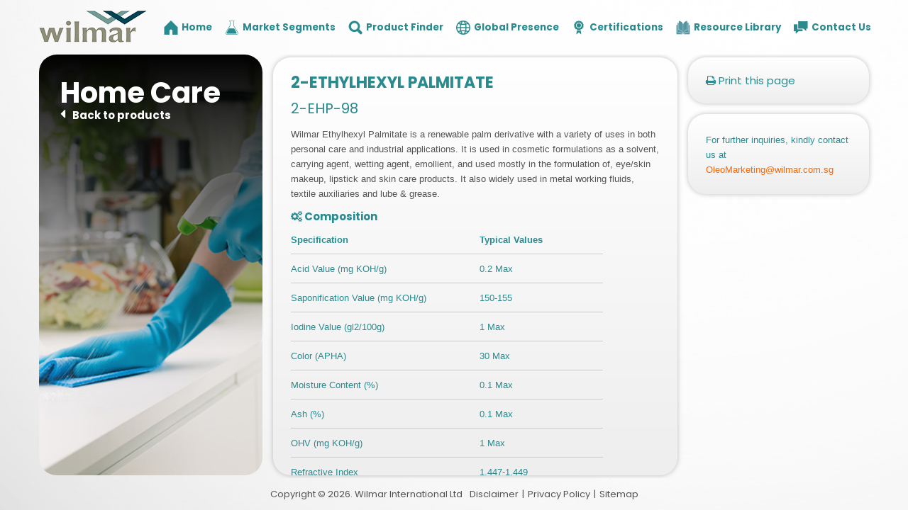

--- FILE ---
content_type: text/html; charset=utf-8
request_url: https://www.wilmar-international.com/oleochemicals/products/home-care/detail/2-ethylhexyl-palmitate
body_size: 3469
content:
 <!DOCTYPE html> <html class="no-js" lang="en"> <head> <meta charset="UTF-8"> <meta http-equiv="x-ua-compatible" content="ie=edge"> <meta name="viewport" content="width=device-width, initial-scale=1.0"> <link rel="shortcut icon" sizes="16x16 24x24 32x32 48x48 64x64" href="/img/favicon.ico"> <title>
	2-ETHYLHEXYL PALMITATE 
</title> <link rel="stylesheet" href="/css/global-oleo.css"> <link rel="stylesheet" href="/css/components-oleo.css"> <script defer src="/js/global-oleo.js"></script> <script defer src="/js/jquery.nicescroll.js"></script> <script defer src="/js/jquery.marquee.js"></script> <script defer src="/js/micromodal.min.js"></script> <script defer src="/js/components-oleo.js"></script> <style type="text/css" media="all">.bgimghc
{
  background-image:url("https://www.wilmar-international.com/images/default-source/default-album/oleochemicals/market-segments/category_home-care.jpg?sfvrsn=8d0a1bbf_2") !important;
}</style><style type="text/css" media="all">/*.layout-top .CM-container {
    max-width: 1340px;
}*/
@media(min-width: 1024px) and (max-width:1122px){
  .CM-header .navigation-wrapper > .nav-item, .CM-header .navigation-wrapper .sf_colsIn > .nav-item {
        font-size: 1rem !important;
    }
}
@media (min-width: 1223px) {
    .CM-header .navigation-wrapper > .nav-item, .CM-header .navigation-wrapper .sf_colsIn > .nav-item {
        font-size: 1.34rem !important;
    }
}

@media (min-width: 1024px) {
    .CM-header .navigation-wrapper {
        justify-content: flex-start;
    }
}</style><script type="text/javascript" src="https://www.googletagmanager.com/gtag/js?id=G-HV7VGFNW2X"></script><script type="text/javascript">
window.dataLayer = window.dataLayer || [];
function gtag(){dataLayer.push(arguments);}
gtag('js', new Date());

gtag('config', 'G-HV7VGFNW2X');
</script><meta name="Generator" content="Sitefinity 15.3.8522.0 DX" /><link rel="canonical" href="http://www.wilmar-international.com/oleochemicals/products/home-care/detail/2-ethylhexyl-palmitate" /></head> <body> 




<div class="layout-top">
    <header class="CM-header">

        <div class="CM-wrapper CM-container">
            <div class="logo">
                <div id="HeaderPlaceholder_T98EFCC74001_Col00" class="sf_colsIn logo-wrapper" data-sf-element="Logo" data-placeholder-label="Logo"> 
    <a href="/home"> 
            <img src="/images/default-source/default-album/template/logobbb1fa47680e480b8446312c5afa6122.png?sfvrsn=1a7be164_4" title="Wilmar International" alt="Wilmar International" 
                
                 /> 
 
    </a> 
 </div>
                <div class="mobile-menu hidden-for-desktop">
                    Menu
                </div>
            </div>
            <div class="navigation">
                <div class="navigation-wrapper">
                    <div id="HeaderPlaceholder_T98EFCC74001_Col01" class="sf_colsIn lang-selector" data-sf-element="Language Selector" data-placeholder-label="Language Selector">


    <script type="text/javascript">
        var ls = document.getElementsByClassName('lang-selector');
        ls[0].classList.add('hidden');
    </script>


<script src="/Frontend-Assembly/Telerik.Sitefinity.Frontend.Navigation/Mvc/Scripts/LanguageSelector/language-selector.min.js?package=Bootstrap&amp;v=MzY5ODU1NDIz" type="text/javascript"></script></div>
                    <div id="HeaderPlaceholder_T98EFCC74001_Col02" class="sf_colsIn" data-sf-element="Header Main Menu" data-placeholder-label="Header Main Menu">


    <div class="nav-item ">
        <div class="nav-icon"><img src="http://www.wilmar-international.com/images/default-source/default-album/oleochemicals/page-icons/icon_home.png?sfvrsn=a2c782cf_2" alt="">
        </div>
        <a href="http://www.wilmar-international.com/oleochemicals" target="_self" class="nav-title">Home</a>

    </div>
    <div class="nav-item is-parent">
        <div class="nav-icon"><img src="http://www.wilmar-international.com/images/default-source/default-album/oleochemicals/page-icons/icon_products.png?sfvrsn=78067648_2" alt="">
        </div>
        <a href="http://www.wilmar-international.com/oleochemicals/products/home-care" target="_self" class="nav-title">Market Segments</a>

            <div class="child-wrapper">
                            <div class="nav-item">
                <div class="nav-icon"><img src="http://www.wilmar-international.com/images/default-source/default-album/oleochemicals/page-icons/icon_home-care.png?sfvrsn=1c1f0de4_2" alt="">
                </div>
                <a href="http://www.wilmar-international.com/oleochemicals/products/home-care" target="_self" class="nav-title">Home Care</a>
            </div>
            <div class="nav-item">
                <div class="nav-icon"><img src="http://www.wilmar-international.com/images/default-source/default-album/oleochemicals/page-icons/icon_human-nutrition.png?sfvrsn=152b141d_2" alt="">
                </div>
                <a href="http://www.wilmar-international.com/oleochemicals/products/human-nutrition" target="_self" class="nav-title">Human Nutrition</a>
            </div>
            <div class="nav-item">
                <div class="nav-icon"><img src="http://www.wilmar-international.com/images/default-source/default-album/oleochemicals/page-icons/icon_personal-care.png?sfvrsn=701f0a2a_2" alt="">
                </div>
                <a href="http://www.wilmar-international.com/oleochemicals/products/personal-care" target="_self" class="nav-title">Personal Care</a>
            </div>
            <div class="nav-item">
                <div class="nav-icon"><img src="http://www.wilmar-international.com/images/default-source/default-album/oleochemicals/page-icons/icon_animal-nutrition.png?sfvrsn=deb0dacb_2" alt="">
                </div>
                <a href="http://www.wilmar-international.com/oleochemicals/products/animal-nutrition" target="_self" class="nav-title">Animal Nutrition</a>
            </div>
            <div class="nav-item">
                <div class="nav-icon"><img src="http://www.wilmar-international.com/images/default-source/default-album/oleochemicals/page-icons/icon_bio-fuels.png?sfvrsn=dc42cea1_2" alt="">
                </div>
                <a href="http://www.wilmar-international.com/oleochemicals/products/bio-fuels" target="_self" class="nav-title">Bio Fuels</a>
            </div>
            <div class="nav-item">
                <div class="nav-icon"><img src="http://www.wilmar-international.com/images/default-source/default-album/oleochemicals/page-icons/icon_industrial-chemistry.png?sfvrsn=b893a614_2" alt="">
                </div>
                <a href="http://www.wilmar-international.com/oleochemicals/products/industrial-chemistry" target="_self" class="nav-title">Industrial Chemistry</a>
            </div>

            </div>
    </div>
    <div class="nav-item ">
        <div class="nav-icon"><img src="http://www.wilmar-international.com/images/default-source/default-album/oleochemicals/page-icons/icon_product-finder.png?sfvrsn=7c24ab8_2" alt="">
        </div>
        <a href="http://www.wilmar-international.com/oleochemicals/product-finder" target="_self" class="nav-title">Product Finder</a>

    </div>
    <div class="nav-item ">
        <div class="nav-icon"><img src="http://www.wilmar-international.com/images/default-source/default-album/oleochemicals/page-icons/icon_global-presence.png?sfvrsn=b9377cd1_2" alt="">
        </div>
        <a href="https://www.wilmar-international.com/about-us/global-presence" target="_blank" class="nav-title">Global Presence</a>

    </div>
    <div class="nav-item ">
        <div class="nav-icon"><img src="http://www.wilmar-international.com/images/default-source/default-album/oleochemicals/page-icons/icon_certifications.png?sfvrsn=1b266f6e_2" alt="">
        </div>
        <a href="http://www.wilmar-international.com/oleochemicals/certifications" target="_self" class="nav-title">Certifications</a>

    </div>
    <div class="nav-item is-parent">
        <div class="nav-icon"><img src="http://www.wilmar-international.com/images/default-source/default-album/oleochemicals/page-icons/resource-library-oleo-icon.png?sfvrsn=60ba1361_1" alt="">
        </div>
        <a href="http://www.wilmar-international.com/oleochemicals/resource-library" target="_self" class="nav-title">Resource Library</a>

            <div class="child-wrapper">
                            <div class="nav-item">
                <div class="nav-icon"><img alt="">
                </div>
                <a href="http://www.wilmar-international.com/oleochemicals/resource-library/personal-care" target="_self" class="nav-title">Personal Care</a>
            </div>
            <div class="nav-item">
                <div class="nav-icon"><img alt="">
                </div>
                <a href="http://www.wilmar-international.com/oleochemicals/resource-library/industrials" target="_self" class="nav-title">Industrials</a>
            </div>

            </div>
    </div>
    <div class="nav-item ">
        <div class="nav-icon"><img src="http://www.wilmar-international.com/images/default-source/default-album/oleochemicals/page-icons/icon_contact-us.png?sfvrsn=36d8822f_2" alt="">
        </div>
        <a href="http://www.wilmar-international.com/oleochemicals/contact-us" target="_self" class="nav-title">Contact Us</a>

    </div>

</div>
                </div>
            </div>
        </div>

    </header>
</div>


 <div class="layout-mid"> 
<div id="ContentPlaceholder_C001_Col00" class="sf_colsIn layout-horizontal side-gutters CM-bounded" data-sf-element="Product Container" data-placeholder-label="Product Container">
<div class="sfRichText"  >
<div class="CM-sidebanner padding-shadow"><div class="CM-wrapper bgimghc"><div class="overflow-wrapper"><h1>Home Care</h1><div class="backto-link"><a href="javascript:history.back()">Back to products</a>
 </div></div></div></div>
</div>
<div class="CM-productdetails">
    <div class="CM-wrapper">

        <div class="details-col padding-shadow">
            <div class="content-box">

                <div class="product-name">
                    2-ETHYLHEXYL PALMITATE 
                </div>

                <div class="product-code">
                    2-EHP-98
                </div>

                <div class="product-desc">
                    <span style="font-family: Arial; font-size: 13px;">Wilmar Ethylhexyl Palmitate is a renewable palm derivative with a variety of uses in both personal care and industrial applications. It is used in cosmetic formulations as a solvent, carrying agent, wetting agent, emollient, and used mostly in the formulation of, eye/skin makeup, lipstick and skin care products. It also widely used in metal working fluids, textile auxiliaries and lube &amp; grease.</span>
                </div>

                    <div class="font-bold">
                        <i class="fa fa-gears"></i>
                        <span>Composition</span>
                    </div>
<span style="font-family: Arial; font-size: 13px;"><strong></strong></span>
<table border="0" cellpadding="0" cellspacing="0" width="342" style="width: 440.667px; height: 211.778px;">
    <colgroup><col width="207" /> <col width="135" /> </colgroup>
    <tbody>
        <tr height="20">
            <td style="width: 207px; height: 20px;"><span style="font-family: Arial; font-size: 13px;"><strong>Specification</strong></span></td>
            <td style="width: 135px;"><span style="font-family: Arial; font-size: 13px;"><strong>Typical Values</strong></span></td>
        </tr>
        <tr height="20">
            <td style="width: 207px; height: 20px;"><span style="font-family: Arial; font-size: 13px;">Acid Value (mg KOH/g)</span></td>
            <td style="width: 135px;"><span style="font-family: Arial; font-size: 13px;">0.2 Max</span></td>
        </tr>
        <tr height="20">
            <td style="width: 207px; height: 20px;"><span style="font-family: Arial; font-size: 13px;">Saponification Value (mg KOH/g)</span></td>
            <td style="width: 135px;"><span style="font-family: Arial; font-size: 13px;">150-155</span></td>
        </tr>
        <tr height="20">
            <td style="width: 207px; height: 20px;"><span style="font-family: Arial; font-size: 13px;">Iodine Value (gl2/100g)</span></td>
            <td style="width: 135px;"><span style="font-family: Arial; font-size: 13px;">1 Max</span></td>
        </tr>
        <tr height="20">
            <td style="width: 207px; height: 20px;"><span style="font-family: Arial; font-size: 13px;">Color (APHA)</span></td>
            <td style="width: 135px;"><span style="font-family: Arial; font-size: 13px;">30 Max</span></td>
        </tr>
        <tr height="20">
            <td style="width: 207px; height: 20px;"><span style="font-family: Arial; font-size: 13px;">Moisture Content (%)</span></td>
            <td style="width: 135px;"><span style="font-family: Arial; font-size: 13px;">0.1 Max</span></td>
        </tr>
        <tr height="20">
            <td style="width: 207px; height: 20px;"><span style="font-family: Arial; font-size: 13px;">Ash (%)</span></td>
            <td style="width: 135px;"><span style="font-family: Arial; font-size: 13px;">0.1 Max</span></td>
        </tr>
        <tr height="20">
            <td style="height: 20px;"><span style="font-family: Arial; font-size: 13px;">OHV (mg KOH/g)</span></td>
            <td style="width: 135px;"><span style="font-family: Arial; font-size: 13px;">1 Max</span></td>
        </tr>
        <tr height="20">
            <td style="height: 20px;"><span style="font-family: Arial; font-size: 13px;">Refractive Index</span></td>
            <td style="width: 135px;"><span style="font-family: Arial; font-size: 13px;">1.447-1.449</span></td>
        </tr>
        <tr height="20">
            <td style="width: 207px; height: 20px;"><span style="font-family: Arial; font-size: 13px;">Density (g/cm3)</span></td>
            <td style="width: 135px;"><span style="font-family: Arial; font-size: 13px;">0.855-0.860</span></td>
        </tr>
        <tr height="20">
            <td style="width: 207px; height: 20px;"><span style="font-family: Arial; font-size: 13px;"><strong>Composition (%)</strong></span></td>
            <td style="width: 135px;"></td>
        </tr>
        <tr height="20">
            <td style="height: 20px;"><span style="font-family: Arial; font-size: 13px;">C16</span></td>
            <td style="width: 135px;"><span style="font-family: Arial; font-size: 13px;">98 Min</span></td>
        </tr>
        <tr height="20">
            <td style="height: 20px;"><span style="font-family: Arial; font-size: 13px;"><strong>Product Form</strong></span></td>
            <td style="width: 135px;"><span style="font-family: Arial; font-size: 13px;"><strong>Liquid</strong></span></td>
        </tr>
        <tr height="20">
            <td style="height: 20px;"><span style="font-family: Arial; font-size: 13px;"><strong>Packaging</strong></span></td>
            <td><strong><span style="font-family: Arial; font-size: 13px;">Drum</span></strong></td>
        </tr>
    </tbody>
</table>
<br />            </div>
        </div>

        <div class="others-col padding-shadow">
            <div class="content-box">
                <a onclick="window.print();">
                    <i class="fa fa-print"></i>
                    <span class="print-cta-text">Print this page</span>
                </a>
            </div>
                <div class="content-box">
                    <span class="download-cta-text"><span style="font-family: Arial; font-size: 13px;">For further inquiries, kindly contact us at <a href="mailto:OleoMarketing@wilmar.com.sg">OleoMarketing@wilmar.com.sg</a></span></span>
                </div>
                                </div>

    </div>
</div>

<div class="CM-micromodal" id="modal-1" aria-hidden="true">
    <div class="CM-micromodal__overlay" data-micromodal-close="modal-1"></div>
    <div class="CM-micromodal__box">
        <div class="CM-micromodal__title"><i class="fa fa-file-pdf-o"></i> Spec Sheet</div>
        <br>
        <div class="CM-micromodal__text">
            
        </div>
        <div class="CM-micromodal__close" data-micromodal-close="modal-1">&#10005;</div>
    </div>
</div>

<div class="CM-micromodal" id="modal-2" aria-hidden="true">
    <div class="CM-micromodal__overlay" data-micromodal-close="modal-2"></div>
    <div class="CM-micromodal__box">
        <div class="CM-micromodal__title"><i class="fa fa-file-pdf-o"></i> MSDS</div>
        <br>
        <div class="CM-micromodal__text">
            
        </div>
        <div class="CM-micromodal__close" data-micromodal-close="modal-2">&#10005;</div>
    </div>
</div>


<script defer type="text/javascript">
    $(document).ready(function () {
        $(".backto-link").click(function () {
            alert("The paragraph was clicked.1");
            window.history.back();
            alert("The paragraph was clicked.2");
        });
    });
</script></div> </div> <div class="layout-bot"> 
<div class="CM-footer">
    <div class="CM-wrapper CM-container">
        <div id="FooterPlaceholder_T98EFCC74002_Col00" class="sf_colsIn footer-copy" data-sf-element="Copyright Text" data-placeholder-label="Copyright Text">
<div class="sfRichText"  >
<p>Copyright &copy; 2026. <a href="https://www.wilmar-international.com" target="_blank">Wilmar International Ltd</a></p>
</div></div>
        <div id="FooterPlaceholder_T98EFCC74002_Col01" class="sf_colsIn footer-links" data-sf-element="Footer Links" data-placeholder-label="Footer Links">
            <a href="http://www.wilmar-international.com/disclaimer" target="_self">Disclaimer</a>
            <a href="http://www.wilmar-international.com/docs/default-source/default-document-library/wilmar-group-external-privacy-policy.pdf" target="_blank">Privacy Policy</a>
            <a href="http://www.wilmar-international.com/oleochemicals/sitemap" target="_self">Sitemap</a>
</div>
    </div>
</div><script>
    document.getElementsByTagName("body")[0].style.backgroundImage = 'url(/images/default-source/default-album/oleochemicals/template/wilmar-oleo-bg.jpg?sfvrsn=a8afbbcd_2)';
</script><input data-sf-role='en' type='hidden' value='http://www.wilmar-international.com/oleochemicals/products/home-care/detail/2-ethylhexyl-palmitate'> </div> <script type="text/javascript" src="/_Incapsula_Resource?SWJIYLWA=719d34d31c8e3a6e6fffd425f7e032f3&ns=2&cb=1394317106" async></script></body> </html>

--- FILE ---
content_type: text/css
request_url: https://www.wilmar-international.com/css/components-oleo.css
body_size: 3826
content:
.CM-sitemap .con-sitemap {
  margin: 50px 15px;
}
.CM-sitemap .nav-sitemap {
  padding: 20px;
  color: #2a8a8e;
  line-height: 30px;
}
.CM-sitemap .nav-sitemap .nav-stacked {
  list-style-type: disc;
}
.CM-sitemap .nav-sitemap a {
  text-decoration: none;
  color: #535353;
}

.CM-certification-list {
  position: relative;
}
.CM-certification-list .item-box {
  position: relative;
  box-sizing: border-box;
  margin-top: 5px;
  padding: 15px 15px 15px 0;
  height: calc(100% - 10px);
}
.CM-certification-list .CM-wrapper {
  width: 100%;
  height: 100%;
  min-height: 50px;
  display: flex;
  flex-wrap: wrap;
  align-items: flex-start;
  align-content: flex-start;
  position: relative;
  z-index: 0;
  box-sizing: border-box;
  overflow: hidden;
  overflow-y: auto;
}
.CM-certification-list .cert-header {
  padding-left: 15px;
  padding-right: 15px;
  padding-top: 30px;
  padding-bottom: 30px;
}
.CM-certification-list .cert-item {
  padding-left: 15px;
  padding-right: 15px;
  padding-bottom: 15px;
  width: 100%;
}
.CM-certification-list .cert-item .cert-logo {
  align-self: start;
}
.CM-certification-list .cert-title {
  font-size: 1.8rem;
  line-height: 2.2rem;
  color: #2a8a8e;
  font-weight: bold;
}
@media (max-width: 1023px) {
  .CM-certification-list .item-box {
    margin: 0;
    width: 100%;
  }
}
@media (min-width: 1024px) {
  .CM-certification-list .CM-wrapper {
    display: flex;
  }
  .CM-certification-list .cert-header {
    display: block;
    width: 100%;
  }
  .CM-certification-list .cert-item {
    box-sizing: border-box;
    display: flex;
  }
  .CM-certification-list .cert-right {
    padding-top: 15px;
    padding-left: 15px;
  }
  .CM-certification-list .cert-title {
    padding-bottom: 15px;
  }
}

.CM-footer {
  position: relative;
}
.CM-footer .CM-wrapper {
  width: 100%;
  height: 100%;
  display: flex;
  flex-wrap: wrap;
  align-items: center;
  position: relative;
  z-index: 0;
}
.CM-footer a {
  text-decoration: none;
  color: #535353;
}
.CM-footer .footer-copy {
  padding-top: 1.3rem;
  padding-left: 15px;
  padding-right: 15px;
  font-size: 1.3rem;
  width: 100%;
  padding-bottom: 1.3rem;
  white-space: pre-line;
}
.CM-footer .footer-links {
  padding-bottom: 1.3rem;
  padding-left: 15px;
  padding-right: 15px;
  width: 100%;
  font-size: 0;
}
.CM-footer .footer-links a {
  font-size: 1.3rem;
}
.CM-footer .footer-links a + a:before {
  content: "|";
  display: inline-block;
  padding-left: 5px;
  padding-right: 5px;
}
.CM-footer .footer-links a:first-child {
  display: block;
  padding-bottom: 1em;
}
.CM-footer .footer-links a:first-child:after {
  content: "|";
  display: inline-block;
  padding-left: 5px;
  padding-right: 5px;
}
.CM-footer .footer-links a:nth-child(2):before {
  content: "";
  display: inline-block;
  padding: 0;
}
@media (min-width: 1024px) {
  .CM-footer .CM-wrapper {
    text-align: center;
    justify-content: center;
  }
  .CM-footer .footer-copy {
    white-space: nowrap;
    display: inline-block;
    width: auto;
    padding-right: 0;
  }
  .CM-footer .footer-links {
    display: inline-block;
    width: auto;
    padding-left: 0px;
    padding-top: 1.3rem;
    padding-bottom: 1.3rem;
  }
  .CM-footer .footer-links a:first-child {
    display: inline;
  }
  .CM-footer .footer-links a:first-child:before {
    content: " ";
    display: inline-block;
    padding-left: 5px;
    padding-right: 5px;
  }
}

.CM-header {
  position: relative;
  z-index: 2;
}
.CM-header .CM-wrapper {
  width: 100%;
  height: 100%;
  min-height: 50px;
  display: flex;
  flex-wrap: wrap;
  align-items: center;
  position: relative;
  z-index: 1;
}
.CM-header .logo {
  padding-top: 15px;
  padding-left: 15px;
  padding-right: 15px;
  padding-bottom: 15px;
  display: flex;
  align-items: center;
  position: relative;
}
.CM-header .lang-selector a {
  font-weight: 600;
  cursor: pointer;
}
.CM-header .lang-selector a + a:before {
  content: " / ";
}
.CM-header .lang-selector a span {
  color: #2a8a8e;
}
.CM-header .lang-selector a.CM-active span {
  color: #878787;
}
.CM-header .mobile-menu {
  display: inline-block;
  background-color: transparent;
  border: 2px solid #2a8a8e;
  color: #2a8a8e;
  border-radius: 5px;
  padding: 10px 8px 8px 8px;
  font-size: 1.4rem;
  text-transform: uppercase;
  font-weight: 600;
  margin-left: auto;
  cursor: pointer;
  user-select: none;
  transition: all 0.4s;
}
.CM-header .mobile-menu.CM-active {
  border-color: #2a8a8e;
  background-color: #2a8a8e;
  color: white;
  transition: all 0.4s;
}
.CM-header .navigation-wrapper .nav-item {
  display: flex;
  position: relative;
  align-items: center;
  color: #878787;
}
.CM-header .navigation-wrapper .nav-title {
  color: #2a8a8e;
  text-decoration: none;
}
.CM-header .navigation-wrapper .nav-icon {
  display: flex;
  justify-content: center;
  align-items: center;
  width: 20px;
  margin-right: 5px;
}
.CM-header .navigation-wrapper .nav-icon img {
  width: 100%;
  height: auto;
}
@media (max-width: 1023px) {
  .CM-header .logo {
    flex-basis: 100%;
  }
  .CM-header .lang-selector {
    display: flex;
    position: relative;
    flex-basis: 100%;
    padding-left: 15px;
    padding-right: 15px;
    padding-top: 10px;
    padding-bottom: 10px;
    border-bottom: 1px solid #d7d7d7;
  }
  .CM-header .lang-selector .lang-label {
    font-weight: bold;
  }
  .CM-header .lang-selector .lang-bar {
    margin-left: auto;
  }
  .CM-header .navigation {
    position: relative;
    flex-basis: 100%;
  }
  .CM-header .navigation-wrapper {
    position: absolute;
    width: 100%;
    background-color: transparent;
    max-height: 0;
    height: 100vh;
    overflow: hidden;
    transition: all 0.4s;
    top: 0;
    left: 0;
  }
  .CM-header .navigation-wrapper:before {
    content: "";
    display: block;
    position: fixed;
    top: 0;
    left: 0;
    pointer-events: none;
    height: 0;
    width: 100%;
    z-index: -1;
    background-color: rgba(255, 255, 255, 0.9);
    transition: all 0.4s;
  }
  .CM-header .navigation-wrapper.CM-active {
    max-height: calc(100vh - 78px);
    border-top: 1px solid #d7d7d7;
  }
  .CM-header .navigation-wrapper.CM-active:before {
    height: 100vh;
    pointer-events: all;
    transition: all 0.4s;
  }
  .CM-header .navigation-wrapper .nav-item {
    flex-wrap: wrap;
    flex-basis: 100%;
  }
  .CM-header .navigation-wrapper > .nav-item,
  .CM-header .navigation-wrapper .sf_colsIn > .nav-item {
    padding-top: 15px;
    padding-bottom: 15px;
    padding-left: 15px;
    padding-right: 15px;
    border-bottom: 1px solid #d7d7d7;
    font-weight: bold;
  }
  .CM-header .navigation-wrapper > .nav-item.is-parent:after,
  .CM-header .navigation-wrapper .sf_colsIn > .nav-item.is-parent:after {
    display: flex;
    align-items: flex-start;
    font: normal normal normal 14px/1 FontAwesome;
    content: "\f0d7";
    position: absolute;
    right: 15px;
    top: 15px;
    transition: all 0.4s;
  }
  .CM-header .navigation-wrapper > .nav-item.is-parent > .child-wrapper,
  .CM-header
    .navigation-wrapper
    .sf_colsIn
    > .nav-item.is-parent
    > .child-wrapper {
    display: block;
    width: 100%;
  }
  .CM-header
    .navigation-wrapper
    > .nav-item.is-parent
    > .child-wrapper
    .nav-item,
  .CM-header
    .navigation-wrapper
    .sf_colsIn
    > .nav-item.is-parent
    > .child-wrapper
    .nav-item {
    max-height: 0;
    overflow: hidden;
    transition: all 0.4s;
    font-weight: 400;
  }
  .CM-header
    .navigation-wrapper
    > .nav-item.is-parent
    > .child-wrapper
    .nav-item
    .nav-title,
  .CM-header
    .navigation-wrapper
    > .nav-item.is-parent
    > .child-wrapper
    .nav-item
    .nav-icon,
  .CM-header
    .navigation-wrapper
    .sf_colsIn
    > .nav-item.is-parent
    > .child-wrapper
    .nav-item
    .nav-title,
  .CM-header
    .navigation-wrapper
    .sf_colsIn
    > .nav-item.is-parent
    > .child-wrapper
    .nav-item
    .nav-icon {
    margin-top: 15px;
  }
  .CM-header .navigation-wrapper > .nav-item.is-parent.CM-active:after,
  .CM-header
    .navigation-wrapper
    .sf_colsIn
    > .nav-item.is-parent.CM-active:after {
    transform: rotate(180deg);
    transition: all 0.4s;
  }
  .CM-header
    .navigation-wrapper
    > .nav-item.is-parent.CM-active
    > .child-wrapper
    .nav-item,
  .CM-header
    .navigation-wrapper
    .sf_colsIn
    > .nav-item.is-parent.CM-active
    > .child-wrapper
    .nav-item {
    max-height: 100px;
    transition: all 0.4s;
  }
  .CM-header .navigation-wrapper > .nav-item:last-child,
  .CM-header .navigation-wrapper .sf_colsIn > .nav-item:last-child {
    padding-bottom: 15px;
  }
}
@media (min-width: 1280px) {
	.CM-header .navigation-wrapper > .nav-item,
	.CM-header .navigation-wrapper .sf_colsIn > .nav-item {
		font-size: 1.7rem !important;
	  }
}
@media (min-width: 1024px) {
  .CM-header .navigation {
    flex-grow: 1;
  }
  .CM-header .lang-selector {
    order: 999;
    margin-right: 15px;
  }
  .CM-header .navigation-wrapper {
    display: flex;
    align-items: center;
    justify-content: flex-end;
  }
  .CM-header .navigation-wrapper .nav-item {
    cursor: pointer;
  }
  .CM-header .navigation-wrapper > .sf_colsIn {
    display: flex;
    align-items: center;
  }
  .CM-header .navigation-wrapper > .nav-item,
  .CM-header .navigation-wrapper .sf_colsIn > .nav-item {
    padding-left: 9px;
    padding-right: 9px;
    height: 50px;
    font-weight: bold;
	font-size: 1.3rem;
  }
  .CM-header
    .navigation-wrapper
    > .nav-item.is-parent
    > .child-wrapper
    .nav-item,
  .CM-header
    .navigation-wrapper
    .sf_colsIn
    > .nav-item.is-parent
    > .child-wrapper
    .nav-item {
    display: none;
  }
  .CM-header .navigation-wrapper > .nav-item.is-parent:hover,
  .CM-header .navigation-wrapper .sf_colsIn > .nav-item.is-parent:hover {
    box-shadow: 1px 1px 5px #535353;
    border-radius: 10px 10px 0px 0px;
  }
  .CM-header .navigation-wrapper > .nav-item.is-parent:hover:after,
  .CM-header .navigation-wrapper .sf_colsIn > .nav-item.is-parent:hover:after {
    content: "";
    display: block;
    position: absolute;
    z-index: 2;
    background-color: white;
    top: calc(100% - 5px);
    left: 0;
    width: 100%;
    height: 6px;
  }
  .CM-header .navigation-wrapper > .nav-item.is-parent:hover > .child-wrapper,
  .CM-header
    .navigation-wrapper
    .sf_colsIn
    > .nav-item.is-parent:hover
    > .child-wrapper {
    position: absolute;
    box-shadow: 1px 1px 5px #535353;
    top: 100%;
    left: 0;
    padding-top: 5px;
    white-space: nowrap;
    background-color: white;
    border-radius: 0px 10px 10px 10px;
  }
  .CM-header
    .navigation-wrapper
    > .nav-item.is-parent:hover
    > .child-wrapper
    > .nav-item,
  .CM-header
    .navigation-wrapper
    .sf_colsIn
    > .nav-item.is-parent:hover
    > .child-wrapper
    > .nav-item {
    display: flex;
    padding-bottom: 10px;
    padding-left: 9px;
    padding-right: 9px;
    border-bottom: 1px solid #d7d7d7;
    font-weight: 400;
  }
  .CM-header
    .navigation-wrapper
    > .nav-item.is-parent:hover
    > .child-wrapper
    > .nav-item
    + .nav-item,
  .CM-header
    .navigation-wrapper
    .sf_colsIn
    > .nav-item.is-parent:hover
    > .child-wrapper
    > .nav-item
    + .nav-item {
    padding-top: 10px;
  }
}

.CM-contact-us .item-box {
  position: relative;
  padding: 25px;
  box-sizing: border-box;
  margin-top: 5px;
  height: calc(100% - 10px);
}
.CM-contact-us .sidebar-title h2 {
  color: #2a8a8e;
  padding-bottom: 20px;
}
.CM-contact-us .sidebar-title a {
  color: #ff6500;
  text-decoration: none;
}
.CM-contact-us .contact-map-col {
  padding: 15px 8px 15px 8px;
}
.CM-contact-us .contact-map {
  height: calc(100% - 10px);
  border-radius: 25px;
  box-shadow: 0 0 7px rgba(0, 0, 0, 0.25);
  overflow: hidden;
  background-size: cover;
  background-repeat: no-repeat;
  background-position: center center;
}
.CM-contact-us .contact-map img {
  opacity: 0;
}
@media (min-width: 1024px) {
  .CM-contact-us .contact-map {
    margin-top: 5px;
  }
  .CM-contact-us .contact-map-col {
    padding: 0 15px 0 15px;
  }
}

.CM-hometicker .CM-wrapper {
  padding-bottom: 15px;
}
.CM-hometicker .CM-row {
  padding: 0px 15px 0px 15px;
}
.CM-hometicker .ticker-wrapper {
  border: 1px solid #fa7;
  border-radius: 20px;
  display: block;
  display: flex;
  align-items: center;
}
.CM-hometicker .ticker-icon {
  padding: 10px 15px 10px 15px;
}
.CM-hometicker .ticker-icon img {
  display: block;
}
.CM-hometicker .ticker-marquee {
  overflow: hidden;
  flex-grow: 1;
  margin-right: 15px;
  box-sizing: border-box;
}
.CM-hometicker .ticker-text {
  position: relative;
  white-space: nowrap;
}
.CM-hometicker .ticker-text > div {
  display: inline-block;
}

.CM-hometiles .tiles {
  position: relative;
  font-size: 0;
}
.CM-hometiles .tile {
  position: relative;
  width: 100%;
  display: inline-block;
  box-sizing: border-box;
  margin-bottom: 30px;
}
.CM-hometiles .tile:after {
  content: "";
  display: block;
  padding-top: 62.5%;
}
.CM-hometiles .tile a {
  text-decoration: none;
}
.CM-hometiles .tile .image {
  display: block;
  position: absolute;
  background-color: #eee;
  width: calc(100% - 30px);
  height: calc(100%);
  margin-left: 15px;
  top: 0;
  left: 0;
  z-index: 0;
  overflow: hidden;
  border-radius: 20px;
  background-size: cover;
  background-position: 50% 50%;
}
.CM-hometiles .tile .image:after {
  content: "";
  display: block;
  background-image: linear-gradient(transparent, black);
  width: 100%;
  height: 60%;
  bottom: 0;
  left: 0;
  position: absolute;
  z-index: 88;
}
.CM-hometiles .tile .title {
  display: block;
  position: absolute;
  bottom: 0;
  left: 0;
  padding-bottom: 15px;
  padding-left: 35px;
  z-index: 1;
  font-weight: bold;
  font-size: 2rem;
  color: white;
}
@media (min-width: 576px) {
  .CM-hometiles .tile {
    width: 50%;
  }
}
@media (min-width: 1024px) {
  .CM-hometiles .tile {
    width: 33.33%;
  }
}

[data-micromodal-trigger] {
  cursor: pointer;
}
.CM-micromodal {
  display: none;
  pointer-events: none;
  position: fixed;
  top: 0;
  left: 0;
  width: 100%;
  height: 100%;
  justify-content: center;
  align-items: center;
  z-index: 999;
}
.CM-micromodal__overlay {
  background-color: rgba(0, 0, 0, 0.75);
  width: 100%;
  height: 100%;
  position: absolute;
  top: 0;
  left: 0;
  z-index: 1;
}
.CM-micromodal__box {
  position: relative;
  z-index: 2;
  background-color: white;
  padding: 25px;
  margin: 15px;
  box-sizing: border-box;
  border-radius: 25px;
  max-width: 540px;
  line-height: 1;
}
.CM-micromodal__box a {
  outline: none;
  text-decoration: none;
  color: #2a8a8e;
}
.CM-micromodal__title {
  font-size: 2.2rem;
  font-weight: bold;
  color: #2a8a8e;
}
.CM-micromodal__text {
  line-height: 1.4;
}
.CM-micromodal__close {
  position: absolute;
  top: 25px;
  right: 25px;
  font-size: 20px;
  font-weight: bold;
  cursor: pointer;
  color: #2a8a8e;
}
.CM-micromodal.is-open {
  display: flex;
  pointer-events: all;
}
@media (min-width: 1024px) {
  .CM-micromodal__box {
    margin-right: -1%;
  }
}

.CM-productdetails {
  display: flex;
  flex-grow: 1;
  position: relative;
}
.CM-productdetails .CM-wrapper {
  position: relative;
  width: 100%;
  height: 100%;
  display: flex;
}
.CM-productdetails [link-to] {
  cursor: pointer;
}
.CM-productdetails .content-box {
  background-color: white;
  background-image: linear-gradient(white, #eee);
  border-radius: 25px;
  box-shadow: 0px 0px 7px rgba(0, 0, 0, 0.25);
  box-sizing: border-box;
  padding: 25px 25px 25px 25px;
  color: #2a8a8e;
}
.CM-productdetails .details-col .product-name {
  font-size: 2.2rem;
  font-weight: bold;
}
.CM-productdetails .details-col .product-code {
  margin-top: 15px;
  font-size: 2rem;
}
.CM-productdetails .details-col .product-desc {
  margin: 15px 0 15px 0;
  line-height: 1.4;
  color: #535353;
}
.CM-productdetails .details-col table {
  width: 100%;
  margin-top: 5px;
}
.CM-productdetails .details-col table td {
  margin: 0;
  padding: 10px 0 10px 0;
  border-bottom: 1px solid #ccc;
}
.CM-productdetails .others-col .item {
  margin: 15px 0 15px 0;
  padding-bottom: 5px;
  border-bottom: 1px solid #ccc;
}
.CM-productdetails .others-col .content-box {
  margin-top: 15px;
  margin-bottom: 15px;
}
.CM-productdetails .others-col .download-cta-text {
  line-height: 1.4;
}
.CM-productdetails .others-col .download-cta-text a {
  text-decoration: none;
  color: #ff6500;
}
@media (max-width: 1023px) {
  .CM-productdetails {
    margin-bottom: 15px;
  }
  .CM-productdetails .CM-wrapper {
    position: relative;
    flex-direction: column;
  }
}
@media (min-width: 1024px) {
  .CM-productdetails {
    height: 100%;
  }
  .CM-productdetails .CM-wrapper {
    justify-content: flex-start;
  }
  .CM-productdetails .content-box {
    width: 100%;
    overflow: hidden;
    overflow-y: auto;
  }
  .CM-productdetails .details-col {
    margin-left: 15px;
    margin-right: 15px;
    max-width: 66.66%;
  }
  .CM-productdetails .details-col .content-box {
    height: 100%;
  }
  .CM-productdetails .others-col {
    width: 33.33%;
    box-sizing: border-box;
  }
  .CM-productdetails .others-col .content-box {
    margin-top: 0;
    margin-bottom: 15px;
  }
}
@media print {
  .navigation,
  .mobile-menu,
  .others-col,
  .CM-sidebanner {
    display: none !important;
  }
  .CM-productdetails {
    margin-bottom: 0;
  }
  .CM-productdetails .details-col .product-desc {
    margin: 10px 0;
  }
  .CM-productdetails .details-col table td {
    padding: 8px 0;
  }
}

.CM-sidebanner {
  display: flex;
  position: relative;
}
.CM-sidebanner h1 {
  color: white;
  word-break: break-all;
}
.CM-sidebanner p {
  color: white;
  padding-top: 0.5em;
}
.CM-sidebanner a {
  color: #ff6500;
  text-decoration: none;
}
.CM-sidebanner .CM-wrapper {
  border-radius: 25px;
  padding: 30px 30px 30px 30px;
  width: 100%;
  min-height: 100%;
  box-sizing: border-box;
  z-index: 0;
  overflow: hidden;
  background: none;
  background-image: url("../media/ultrachoco.png");
  background-size: cover;
  background-repeat: no-repeat;
}
.CM-sidebanner .CM-wrapper:after {
  content: "";
  display: block;
  background-image: linear-gradient(black, transparent);
  width: 100%;
  height: 70%;
  top: 0;
  left: 0;
  position: absolute;
  border-radius: 25px;
  z-index: 1;
}
.CM-sidebanner .CM-wrapper .overflow-wrapper {
  z-index: 100;
  position: relative;
}
.CM-sidebanner .backto-link a {
  color: #ffffff;
  font-weight: bold;
}
.CM-sidebanner .backto-link a:before {
  content: "\f0d9";
  font: normal normal normal 20px/1 FontAwesome;
  order: 99;
  padding-right: 10px;
  color: #ffffff;
}
.CM-sidebanner .overflow-wrapper {
  width: 100%;
  height: 100%;
  overflow: hidden;
  overflow-y: hidden;
  box-sizing: border-box;
}
@media (max-width: 1023px) {
  .CM-sidebanner {
    margin-bottom: 15px;
  }
  .CM-sidebanner .CM-wrapper {
    position: absolute;
    top: 0;
    left: 0;
  }
  .CM-sidebanner:after {
    display: block;
    content: "";
    padding-top: 75%;
  }
}
@media (min-width: 1024px) {
  .CM-sidebanner {
    height: 100%;
    width: 28.119%;
    min-width: 315px;
    box-sizing: border-box;
  }
  .CM-sidebanner + .CM-productfilter .filter-col {
    width: 34.349%;
  }
  .CM-sidebanner + .CM-productfilter:before {
    width: calc(100% - 34.349%);
    margin-left: 34.349%;
  }
  .CM-sidebanner + .CM-productfilter .filter-box {
    margin: 0 0 0 16px;
    width: calc(100% - 16px);
  }
}

.CM-productfilter {
  display: flex;
  flex-grow: 1;
  position: relative;
}
.CM-productfilter .CM-wrapper {
  position: relative;
  width: 100%;
  height: 100%;
  display: flex;
}
.CM-productfilter [link-to] {
  cursor: pointer;
}
.CM-productfilter .filter-box {
  background-color: white;
  background-image: linear-gradient(white, #eee);
  border-radius: 25px;
  box-shadow: 0px 0px 7px rgba(0, 0, 0, 0.25);
  box-sizing: border-box;
  padding: 25px 25px 25px 25px;
  color: #2a8a8e;
  position: relative;
  display: flex;
  flex-direction: column;
}
.CM-productfilter .filter-box .overflow-wrapper {
  overflow: hidden;
  overflow-y: auto;
  position: relative;
  width: 100%;
}
.CM-productfilter .filter-box .overflow-wrapper.CM-nice-scroll {
  height: 100%;
  overflow: auto;
  overflow-y: auto;
}
.CM-productfilter .load-more {
  border: 3px solid #2a8a8e;
  border-radius: 12px;
  width: 100%;
  margin: 8px;
  padding: 20px 0;
  text-align: center;
  color: #2a8a8e;
  font-weight: bold;
  display: hidden;
  order: 99999999;
  cursor: pointer;
}
.CM-productfilter .results-col {
  display: flex;
  flex-wrap: wrap;
}
.CM-productfilter .results-item {
  display: inline-block;
  box-sizing: border-box;
  font-size: 1.6rem;
  position: relative;
}
.CM-productfilter .results-item:after {
  content: "";
  display: block;
  padding-top: 100%;
}
.CM-productfilter .results-item .item-box {
  color: #535353;
}
.CM-productfilter .results-item .item-box:hover {
  background-image: linear-gradient(#eee, white);
}
.CM-productfilter .sidebar-multifilter hr {
  margin: 0;
  opacity: 0.5;
}
.CM-productfilter .sidebar-multifilter-label {
  font-weight: bold;
  font-size: 2rem;
}
.CM-productfilter .sidebar-multifilter-menu {
  display: flex;
  align-items: center;
  justify-content: flex-start;
  cursor: pointer;
}
.CM-productfilter
  .sidebar-multifilter-menu.CM-active
  .multifilter-menu-title:after {
  transform: rotate(180deg);
}
.CM-productfilter .multifilter-menu-title {
  position: relative;
  color: #2a8a8e;
  font-size: 1.7rem;
  font-family: "Poppins";
  padding: 10px 25px 10px 5px;
  flex-grow: 1;
}
.CM-productfilter .multifilter-menu-title:after {
  content: "\f0d7";
  display: flex;
  position: absolute;
  right: 0;
  top: 0;
  height: 100%;
  align-items: center;
  font: normal normal normal 14px/1 FontAwesome;
  font-size: 1em;
}
.CM-productfilter .multifilter-menu-icon {
  padding-left: 5px;
}
.CM-productfilter .sidebar-multifilter-items-wrapper {
  display: none;
}
.CM-productfilter .sidebar-multifilter-item {
  display: flex;
  align-items: center;
  flex-direction: row;
  padding: 10px 10px 10px 5px;
}
.CM-productfilter .sidebar-multifilter-item:before {
  content: "";
  display: block;
  min-width: 10px;
  min-height: 10px;
  max-width: 10px;
  max-height: 10px;
  border: 2px solid #2a8a8e;
  margin-right: 10px;
}
.CM-productfilter .sidebar-multifilter-item.CM-active:before {
  background-color: #2a8a8e;
}
.CM-productfilter
  .sidebar-multifilter-menu.CM-active
  ~ .sidebar-multifilter-items-wrapper {
  display: block;
}
@media (max-width: 1023px) {
  .CM-productfilter {
    margin-bottom: 15px;
  }
  .CM-productfilter .CM-wrapper {
    position: relative;
    flex-direction: column;
  }
  .CM-productfilter .sidebar-multifilter-label {
    display: flex;
  }
  .CM-productfilter .sidebar-multifilter-label .fa {
    justify-self: flex-end;
    margin-left: auto;
  }
  .CM-productfilter .sidebar-multifilter-label .fa-minus {
    display: none;
  }
  .CM-productfilter .sidebar-multifilter-label ~ .overflow-wrapper {
    display: none;
  }
  .CM-productfilter .sidebar-multifilter-label.CM-active .fa-minus {
    display: block;
  }
  .CM-productfilter .sidebar-multifilter-label.CM-active .fa-plus {
    display: none;
  }
  .CM-productfilter .sidebar-multifilter-label.CM-active ~ .overflow-wrapper {
    display: block;
  }
  .CM-productfilter .filter-col,
  .CM-productfilter .results-col {
    width: 100%;
  }
  .CM-productfilter .filter-col {
    padding-bottom: 15px;
  }
  .CM-productfilter .filter-col.CM-active .filter-box {
    position: absolute;
    z-index: 2;
    top: 0;
    left: 0;
    width: 100%;
  }
  .CM-productfilter .filter-col.CM-active ~ .filter-results:after {
    content: "";
    display: block;
    top: 0;
    left: 0;
    background-color: rgba(255, 255, 255, 0.75);
    width: 100%;
    height: 100%;
    position: absolute;
    z-index: 1;
  }
  .CM-productfilter .results-col {
    width: calc(100% + 10px);
    margin-left: -5px;
    padding-top: 4px;
    overflow: hidden;
  }
  .CM-productfilter .results-item {
    width: 50%;
  }
}
@media (min-width: 1024px) {
  .CM-productfilter {
    height: 100%;
  }
  .CM-productfilter .filter-col {
    width: 263px;
    height: 100%;
    box-sizing: border-box;
  }
  .CM-productfilter .filter-box {
    width: 100%;
    height: 100%;
  }
  .CM-productfilter:before {
    content: "";
    display: block;
    position: absolute;
    bottom: 0;
    left: 0;
    height: 20px;
    width: calc(100% - 263px);
    margin-left: 263px;
    background-color: rgba(255, 255, 255, 0);
    background: linear-gradient(rgba(255, 255, 255, 0), white);
    z-index: 2;
  }
  .CM-productfilter .results-col {
    flex-grow: 1;
    height: 100%;
    align-items: flex-start;
    align-content: flex-start;
    overflow: hidden;
    overflow-y: auto;
    padding: 4px 5px 0 5px;
    box-sizing: border-box;
    position: relative;
  }
  .CM-productfilter .results-col .results-item {
    display: block;
    width: 33.333%;
    z-index: 1;
    max-width: 178.7px;
  }
}
.CM-productfilter .sidebar-search {
  display: flex;
  font-size: 1.7rem;
  font-family: "Poppins";
  font-weight: bold;
  border-radius: 5px;
  background-color: #ffffff;
}
.CM-productfilter .sidebar-search input {
  flex-grow: 1;
  padding: 7px;
  padding-bottom: 5px;
  padding-left: 10px;
  border: 0;
  min-width: 0;
  width: auto;
  box-shadow: none;
  background-color: transparent;
  box-sizing: border-box;
  outline: none;
}
.CM-productfilter .sidebar-search input:-ms-input-placeholder {
  font-size: 1.7rem;
  font-weight: bold;
  color: black;
}
.CM-productfilter .sidebar-search input::-webkit-input-placeholder {
  font-size: 1.7rem;
  font-weight: bold;
  color: black;
}
.CM-productfilter .sidebar-search input::placeholder {
  font-size: 1.7rem;
  font-weight: bold;
  color: black;
}
.CM-productfilter .sidebar-search .fa {
  padding: 7px;
  padding-right: 10px;
  box-sizing: border-box;
  background: transparent;
  cursor: pointer;
}
.CM-productfilter .sidebar-button {
  display: inline-block;
  margin-top: 20px;
  margin-left: auto;
  padding: 10px 8px 8px 8px;
  background-color: transparent;
  border-radius: 5px;
  border: 2px solid #2a8a8e;
  font-size: 1.4rem;
  font-weight: bold;
  text-transform: uppercase;
  color: #2a8a8e;
  cursor: pointer;
}


--- FILE ---
content_type: application/javascript
request_url: https://www.wilmar-international.com/js/components-oleo.js
body_size: 1376
content:
var CM_core = CM_core || {}; !function () { var i = CM_core.prefix + "certification-list"; CM_core.register_init(i, function () { CM_core.log("Component [" + i + "]: init"), $("." + i).each(function () { $(this) }) }) }(); CM_core = CM_core || {}; !function () { var i = CM_core.prefix + "footer"; CM_core.register_init(i, function () { CM_core.log("Component [" + i + "]: init"), $("." + i).each(function () { $(this) }) }) }(); CM_core = CM_core || {}; !function () { var i = CM_core.prefix + "header"; CM_core.register_init(i, function () { CM_core.log("Component [" + i + "]: init"), $("." + i).each(function () { var i = $(this), t = i.find(".mobile-menu"), e = i.find(".navigation"); t.off("click.mobile-menu").on("click.mobile-menu", function () { t.toggleClass(CM_core.active_class), e.find(".navigation-wrapper").toggleClass(CM_core.active_class) }), e.find(".is-parent").off("click.mobile-menu-nested").on("click.mobile-menu-nested", function (i) { i.target === this && $(this).toggleClass(CM_core.active_class) }) }) }) }(); CM_core = CM_core || {}; !function () { var i = CM_core.prefix + "hometicker"; CM_core.register_init(i, function () { CM_core.log("Component [" + i + "]: init"), $("." + i).each(function () { var i = $(this), t = i.find(".ticker-text"), e = i.find(".ticker-item"), r = 0; e.each(function (i) { var t = $(this); r += t.width() }); var n = i.find(".ticker-marquee").width(); t.length && n < r && t.marquee({ pauseOnHover: !0, duplicated: !0, speed: 100, gap: 40 }) }) }) }(); CM_core = CM_core || {}; !function () { var i = CM_core.prefix + "hometiles"; CM_core.register_init(i, function () { CM_core.log("Component [" + i + "]: init"), $("." + i).each(function () { $(this) }) }) }(), MicroModal.init(), $(".CM-micromodal").each(function () { $(this) }); CM_core = CM_core || {}; !function () { var i = CM_core.prefix + "productdetails"; CM_core.register_init(i, function () { CM_core.log("Component [" + i + "]: init"), $("." + i).each(function () { var r = $(this), n = r.find(".filter-results"), i = r.find(".sidebar-multifilter-menu"), t = r.find(".sidebar-multifilter-item"); function e() { if (n.length) { var i = r.find(".sidebar-multifilter [data-filter-tag].CM-active"); n.find("[data-filter-tag]").show(), i.length && n.find("[data-filter-tag]").hide(), i.each(function () { for (var i = $(this).attr("data-filter-tag").split(","), t = 0; t < i.length; t++) { var e = i[t].trim(); n.find('[data-filter-tag*="' + e + '"]').show() } }); var e = r.find(".sidebar-multifilter .sidebar-search input"); e.length && n.find(".results-item").each(function () { var i = $(this), t = i.find(".item-box-label"); (!t.length || t.text().toLowerCase().indexOf(e.val().toLowerCase()) < 0) && i.hide() }); var t = r.find(".results-stats-count"); t.length && t.text("" + r.find(".results-item:visible").length) } } i.length && i.off("click.sidebarmultimenu").on("click.sidebarmultimenu", function () { $(this).toggleClass(CM_core.active_class) }), t.each(function () { $(this).off("click.sidebarmultifilteritem").on("click.sidebarmultifilteritem", function () { $(this).toggleClass(CM_core.active_class) }) }), r.find(".sidebar-multifilter [data-filter-tag]").each(function () { $(this).off("click.filtertag").on("click.filtertag", function () { e() }) }), e() }) }) }(); CM_core = CM_core || {}; !function () { var i = CM_core.prefix + "sidebanner"; CM_core.register_init(i, function () { CM_core.log("Component [" + i + "]: init"), $("." + i).each(function () { $(this) }) }) }(); CM_core = CM_core || {}; !function () { var i = CM_core.prefix + "productfilter"; CM_core.register_init(i, function () { CM_core.log("Component [" + i + "]: init"), $("." + i).each(function () { var a = $(this), i = 1023, o = a.find(".filter-results"), t = a.find(".sidebar-multifilter-menu"), e = a.find(".sidebar-multifilter-item"); function r() { var l, s, f, r = a.attr("data-filter-logical") ? a.attr("data-filter-logical") : "OR"; if (a.find(".temp-results-item").each(function () { var i = $(this); i.remove() }), o.length) { var i = a.find(".sidebar-multifilter [data-filter-tag].CM-active"); o.find("[data-filter-tag]").show(), "AND" == r ? i.length && o.find("[data-filter-tag]").show() : i.length && o.find("[data-filter-tag]").hide(), i.each(function () { var n, i = $(this).attr("data-filter-tag").split(","); if ("AND" == r) n = i, o.find("[data-filter-tag]").each(function () { for (var i = $(this).attr("data-filter-tag"), t = i.split(","), e = !1, r = 0; r < t.length; r++) "" != t[r] && n.includes(t[r]) && (e = !0); e ? $(this).show() : $(this).hide() }); else for (var t = 0; t < i.length; t++) e(i[t].trim()); function e(r) { o.find("[data-filter-tag]").each(function () { for (var i = $(this).attr("data-filter-tag").split(","), t = !1, e = 0; e < i.length; e++) "" != i[e] && i[e] == r && (t = !0); t ? $(this).show() : $(this).hide() }) } }); var t = a.find(".sidebar-search input"); if (t.length) { var e = (l = t, s = ["label", "keywords", "description"], f = Array(s.length).fill(""), o.find(".results-item").each(function (i) { for (var t = $(this), e = 0; e < s.length; e++) if (n = l, c = a = void 0, a = !1, o = ".item-box-" + s[e], (c = t.find(o)).length && -1 < c.text().toLowerCase().indexOf(n.val().toLowerCase()) && (a = !0), a) { var r = t.prop("outerHTML").replace("results-item", "results-item temp-results-item"); f[e] += r; break } var n, a, o, c; t.hide() }), f.join("")); $(".results-col").append(e) } var n = a.find(".results-stats-count"); n.length && n.text("" + a.find(".results-item:visible").length) } } function n(t) { if (a.find(".load-more").hide(), CM_core.isMobile()) { var i = o.find(".results-item:visible"), e = i.length; t < e && (i.each(function (i) { t <= i && $(this).hide() }), a.find(".load-more").show()) } } t.length && t.off("click.sidebarmultimenu").on("click.sidebarmultimenu", function () { var i = $(this); i.toggleClass(CM_core.active_class), i.closest(".CM-nice-scroll").css("overflow-y", "").css("overflow-y", "hidden") }), e.each(function () { $(this).off("click.sidebarmultifilteritem").on("click.sidebarmultifilteritem", function () { $(this).toggleClass(CM_core.active_class), function () { if ("object" == typeof sessionStorage) { var t = []; $(".sidebar-multifilter-item.CM-active").each(function () { var i = $(this); i.attr("data-filter-tag") && t.push(i.attr("data-filter-tag")) }), sessionStorage.setItem("filters", JSON.stringify(t)) } }() }) }), a.find(".sidebar-multifilter [data-filter-tag]").each(function () { $(this).off("click.filtertag").on("click.filtertag", function () { r(), n(8) }) }), a.find(".sidebar-search").each(function () { var i = $(this), t = i.find("input"); i.find(".fa-search").off("click.filtersearch").on("click.filtersearch", function () { r() }), t.off("keypress.filtersearch").on("keypress.filtersearch", function (i) { var t, e; i && i.which && 13 == i.which && (r(), t = $("#sidebar-filtercol"), e = $("#sidebar-multifilter-label"), t.toggleClass(CM_core.active_class).trigger("toggleClass"), e.toggleClass(CM_core.active_class).trigger("toggleClass")) }) }), function () { if ("object" == typeof sessionStorage) { var i = JSON.parse(sessionStorage.getItem("filters")); void 0 !== i && i && i.map(function (i) { var t = $('.sidebar-multifilter-item[data-filter-tag="' + i + '"]'); t.length && t.removeClass("CM-active").addClass("CM-active") }) } }(), r(), n(8), a.find(".load-more").click(function () { var i = o.find(".results-item:visible").length + 8; r(), n(i) }), $(".CM-nice-scroll").each(function () { $(window).width() > i || $(this).removeClass("CM-nice-scroll") }) }) }) }();

--- FILE ---
content_type: application/javascript
request_url: https://www.wilmar-international.com/js/jquery.marquee.js
body_size: 1857
content:
/**
 * jQuery.marquee - scrolling text like old marquee element
 * @author Aamir Afridi - aamirafridi(at)gmail(dot)com / http://aamirafridi.com/jquery/jquery-marquee-plugin
 */
(function (f) {
    f.fn.marquee = function (x) {
        return this.each(function () {
            var a = f.extend({}, f.fn.marquee.defaults, x), b = f(this), c, h, t, u, k, e = 3, y = "animation-play-state", n = !1, E = function (a, b, c) { for (var e = ["webkit", "moz", "MS", "o", ""], d = 0; d < e.length; d++) e[d] || (b = b.toLowerCase()), a.addEventListener(e[d] + b, c, !1) }, F = function (a) { var b = [], c; for (c in a) a.hasOwnProperty(c) && b.push(c + ":" + a[c]); b.push(); return "{" + b.join(",") + "}" }, p = {
                pause: function () {
                    n && a.allowCss3Support ? c.css(y, "paused") : f.fn.pause && c.pause(); b.data("runningStatus",
                    "paused"); b.trigger("paused")
                }, resume: function () { n && a.allowCss3Support ? c.css(y, "running") : f.fn.resume && c.resume(); b.data("runningStatus", "resumed"); b.trigger("resumed") }, toggle: function () { p["resumed" == b.data("runningStatus") ? "pause" : "resume"]() }, destroy: function () { clearTimeout(b.timer); b.find("*").andSelf().unbind(); b.html(b.find(".js-marquee:first").html()) }
            }; if ("string" === typeof x) f.isFunction(p[x]) && (c || (c = b.find(".js-marquee-wrapper")), !0 === b.data("css3AnimationIsSupported") && (n = !0), p[x]()); else {
                var v;
                f.each(a, function (c, d) { v = b.attr("data-" + c); if ("undefined" !== typeof v) { switch (v) { case "true": v = !0; break; case "false": v = !1 } a[c] = v } }); a.speed && (a.duration = a.speed * parseInt(b.width(), 10)); u = "up" == a.direction || "down" == a.direction; a.gap = a.duplicated ? parseInt(a.gap) : 0; b.wrapInner('<div class="js-marquee"></div>'); var l = b.find(".js-marquee").css({ "margin-right": a.gap, "float": "left" }); a.duplicated && l.clone(!0).appendTo(b); b.wrapInner('<div style="width:100000px" class="js-marquee-wrapper"></div>'); c = b.find(".js-marquee-wrapper");
                if (u) { var m = b.height(); c.removeAttr("style"); b.height(m); b.find(".js-marquee").css({ "float": "none", "margin-bottom": a.gap, "margin-right": 0 }); a.duplicated && b.find(".js-marquee:last").css({ "margin-bottom": 0 }); var q = b.find(".js-marquee:first").height() + a.gap; a.startVisible && !a.duplicated ? (a._completeDuration = (parseInt(q, 10) + parseInt(m, 10)) / parseInt(m, 10) * a.duration, a.duration *= parseInt(q, 10) / parseInt(m, 10)) : a.duration *= (parseInt(q, 10) + parseInt(m, 10)) / parseInt(m, 10) } else k = b.find(".js-marquee:first").width() +
                a.gap, h = b.width(), a.startVisible && !a.duplicated ? (a._completeDuration = (parseInt(k, 10) + parseInt(h, 10)) / parseInt(h, 10) * a.duration, a.duration *= parseInt(k, 10) / parseInt(h, 10)) : a.duration *= (parseInt(k, 10) + parseInt(h, 10)) / parseInt(h, 10); a.duplicated && (a.duration /= 2); if (a.allowCss3Support) {
                    var l = document.body || document.createElement("div"), g = "marqueeAnimation-" + Math.floor(1E7 * Math.random()), A = ["Webkit", "Moz", "O", "ms", "Khtml"], B = "animation", d = "", r = ""; l.style.animation && (r = "@keyframes " + g + " ", n = !0); if (!1 ===
                    n) for (var z = 0; z < A.length; z++) if (void 0 !== l.style[A[z] + "AnimationName"]) { l = "-" + A[z].toLowerCase() + "-"; B = l + B; y = l + y; r = "@" + l + "keyframes " + g + " "; n = !0; break } n && (d = g + " " + a.duration / 1E3 + "s " + a.delayBeforeStart / 1E3 + "s infinite " + a.css3easing, b.data("css3AnimationIsSupported", !0))
                } var C = function () { c.css("margin-top", "up" == a.direction ? m + "px" : "-" + q + "px") }, D = function () { c.css("margin-left", "left" == a.direction ? h + "px" : "-" + k + "px") }; a.duplicated ? (u ? a.startVisible ? c.css("margin-top", 0) : c.css("margin-top", "up" == a.direction ?
                m + "px" : "-" + (2 * q - a.gap) + "px") : a.startVisible ? c.css("margin-left", 0) : c.css("margin-left", "left" == a.direction ? h + "px" : "-" + (2 * k - a.gap) + "px"), a.startVisible || (e = 1)) : a.startVisible ? e = 2 : u ? C() : D(); var w = function () {
                    a.duplicated && (1 === e ? (a._originalDuration = a.duration, a.duration = u ? "up" == a.direction ? a.duration + m / (q / a.duration) : 2 * a.duration : "left" == a.direction ? a.duration + h / (k / a.duration) : 2 * a.duration, d && (d = g + " " + a.duration / 1E3 + "s " + a.delayBeforeStart / 1E3 + "s " + a.css3easing), e++) : 2 === e && (a.duration = a._originalDuration,
                    d && (g += "0", r = f.trim(r) + "0 ", d = g + " " + a.duration / 1E3 + "s 0s infinite " + a.css3easing), e++)); u ? a.duplicated ? (2 < e && c.css("margin-top", "up" == a.direction ? 0 : "-" + q + "px"), t = { "margin-top": "up" == a.direction ? "-" + q + "px" : 0 }) : a.startVisible ? 2 === e ? (d && (d = g + " " + a.duration / 1E3 + "s " + a.delayBeforeStart / 1E3 + "s " + a.css3easing), t = { "margin-top": "up" == a.direction ? "-" + q + "px" : m + "px" }, e++) : 3 === e && (a.duration = a._completeDuration, d && (g += "0", r = f.trim(r) + "0 ", d = g + " " + a.duration / 1E3 + "s 0s infinite " + a.css3easing), C()) : (C(), t = {
                        "margin-top": "up" ==
                        a.direction ? "-" + c.height() + "px" : m + "px"
                    }) : a.duplicated ? (2 < e && c.css("margin-left", "left" == a.direction ? 0 : "-" + k + "px"), t = { "margin-left": "left" == a.direction ? "-" + k + "px" : 0 }) : a.startVisible ? 2 === e ? (d && (d = g + " " + a.duration / 1E3 + "s " + a.delayBeforeStart / 1E3 + "s " + a.css3easing), t = { "margin-left": "left" == a.direction ? "-" + k + "px" : h + "px" }, e++) : 3 === e && (a.duration = a._completeDuration, d && (g += "0", r = f.trim(r) + "0 ", d = g + " " + a.duration / 1E3 + "s 0s infinite " + a.css3easing), D()) : (D(), t = {
                        "margin-left": "left" == a.direction ? "-" + k + "px" :
                        h + "px"
                    }); b.trigger("beforeStarting"); if (n) { c.css(B, d); var l = r + " { 100%  " + F(t) + "}", p = c.find("style"); 0 !== p.length ? p.filter(":last").html(l) : c.append("<style>" + l + "</style>"); E(c[0], "AnimationIteration", function () { b.trigger("finished") }); E(c[0], "AnimationEnd", function () { w(); b.trigger("finished") }) } else c.animate(t, a.duration, a.easing, function () { b.trigger("finished"); a.pauseOnCycle ? b.timer = setTimeout(w, a.delayBeforeStart) : w() }); b.data("runningStatus", "resumed")
                }; b.bind("pause", p.pause); b.bind("resume",
                p.resume); a.pauseOnHover && b.bind("mouseenter mouseleave", p.toggle); n && a.allowCss3Support ? w() : b.timer = setTimeout(w, a.delayBeforeStart)
            }
        })
    }; f.fn.marquee.defaults = { allowCss3Support: !0, css3easing: "linear", easing: "linear", delayBeforeStart: 1E3, direction: "left", duplicated: !1, duration: 5E3, gap: 20, pauseOnCycle: !1, pauseOnHover: !1, startVisible: !1 }
})(jQuery);